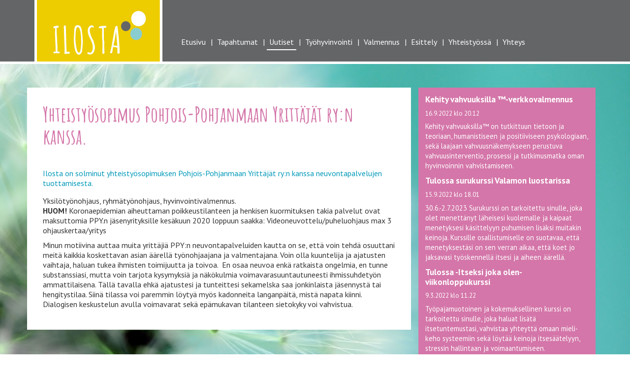

--- FILE ---
content_type: text/html; charset=UTF-8
request_url: https://www.ilosta.fi/uutiset/yhteistyosopimus-pohjois-pohjanmaan-yrittajat-ryn-kanssa
body_size: 5868
content:
<!DOCTYPE html>
<html lang="fi">
<head>
    <meta http-equiv="X-UA-Compatible" content="IE=edge">
    <link rel="stylesheet" type="text/css" href="/application/themes/ilosta/css/bootstrap-modified.css">
    <link rel="stylesheet" type="text/css" href="/application/themes/ilosta/js/simple-text-rotator/simpletextrotator.css">
    <link href="/application/files/cache/css/ilosta/main.css?ts=1765111024" rel="stylesheet" type="text/css" media="all">    <link href='https://fonts.googleapis.com/css?family=Amatic+SC:400,700' rel='stylesheet' type='text/css'>
    <link href='https://fonts.googleapis.com/css?family=PT+Sans:400,400italic,700,700italic' rel='stylesheet' type='text/css'>
    
<title>Yhteistyösopimus Pohjois-Pohjanmaan Yrittäjät ry:n kanssa. :: Ilosta</title>

<meta http-equiv="content-type" content="text/html; charset=UTF-8"/>
<meta name="description" content="Ilosta on solminut yhteistyösopimuksen Pohjois-Pohjanmaan Yrittäjät ry:n kanssa neuvontapalvelujen tuottamisesta."/>
<meta name="generator" content="concrete5 - 8.4.3"/>
<link rel="canonical" href="https://www.ilosta.fi/uutiset/yhteistyosopimus-pohjois-pohjanmaan-yrittajat-ryn-kanssa">
<script type="text/javascript">
    var CCM_DISPATCHER_FILENAME = "/index.php";
    var CCM_CID = 258;
    var CCM_EDIT_MODE = false;
    var CCM_ARRANGE_MODE = false;
    var CCM_IMAGE_PATH = "/concrete/images";
    var CCM_TOOLS_PATH = "/index.php/tools/required";
    var CCM_APPLICATION_URL = "https://www.ilosta.fi";
    var CCM_REL = "";
    var CCM_ACTIVE_LOCALE = "fi_FI";
</script>

<link href="/concrete/css/font-awesome.css" rel="stylesheet" type="text/css" media="all">
<script type="text/javascript" src="/concrete/js/jquery.js"></script>
<!--[if lt IE 9]><script type="text/javascript" src="/concrete/js/ie/html5-shiv.js"></script><![endif]-->
<!--[if lt IE 9]><script type="text/javascript" src="/concrete/js/ie/respond.js"></script><![endif]-->
<link href="/concrete/blocks/page_list/view.css" rel="stylesheet" type="text/css" media="all">
    <meta name="viewport" content="width=device-width, initial-scale=1.0">
    <script>
        if (navigator.userAgent.match(/IEMobile\/10\.0/)) {
            var msViewportStyle = document.createElement('style')
            msViewportStyle.appendChild(
                document.createTextNode(
                    '@-ms-viewport{width:auto!important}'
                )
            )
            document.querySelector('head').appendChild(msViewportStyle)
        }
    </script>
    <script type="text/javascript" src="/application/themes/ilosta/js/simple-text-rotator/jquery.simple-text-rotator.min.js"></script>
        <link rel="apple-touch-icon" sizes="57x57" href="/apple-touch-icon-57x57.png">
    <link rel="apple-touch-icon" sizes="60x60" href="/apple-touch-icon-60x60.png">
    <link rel="apple-touch-icon" sizes="72x72" href="/apple-touch-icon-72x72.png">
    <link rel="apple-touch-icon" sizes="76x76" href="/apple-touch-icon-76x76.png">
    <link rel="apple-touch-icon" sizes="114x114" href="/apple-touch-icon-114x114.png">
    <link rel="apple-touch-icon" sizes="120x120" href="/apple-touch-icon-120x120.png">
    <link rel="apple-touch-icon" sizes="144x144" href="/apple-touch-icon-144x144.png">
    <link rel="apple-touch-icon" sizes="152x152" href="/apple-touch-icon-152x152.png">
    <link rel="apple-touch-icon" sizes="180x180" href="/apple-touch-icon-180x180.png">
    <link rel="icon" type="image/png" href="/favicon-32x32.png" sizes="32x32">
    <link rel="icon" type="image/png" href="/android-chrome-192x192.png" sizes="192x192">
    <link rel="icon" type="image/png" href="/favicon-96x96.png" sizes="96x96">
    <link rel="icon" type="image/png" href="/favicon-16x16.png" sizes="16x16">
    <link rel="manifest" href="/manifest.json">
    <link rel="mask-icon" href="/safari-pinned-tab.svg" color="#5bbad5">
    <meta name="msapplication-TileColor" content="#da532c">
    <meta name="msapplication-TileImage" content="/mstile-144x144.png">
    <meta name="theme-color" content="#ffffff">
</head>
<body>

<div class="ccm-page page-type-uutinen page-template-right-sidebar">

<header>
    <div class="header-bg">
        <div class="container">
            <div class="row">
                <div id="logo" class="col-sm-3 col-xs-12">
                    

    <picture><!--[if IE 9]><video style='display: none;'><![endif]--><!--[if IE 9]></video><![endif]--><img src="/application/files/3514/5546/8350/Ilosta_www.jpg" alt="Ilosta" class="ccm-image-block img-responsive bID-20" title="Ilosta Logo"></picture>
                </div>
                <div class="col-sm-9 col-xs-12">
                    

    <ul class="nav"><li class=""><a href="https://www.ilosta.fi/" target="_self" class="">Etusivu</a></li><li class=""><a href="https://www.ilosta.fi/tapahtumat" target="_self" class="">Tapahtumat</a></li><li class="nav-path-selected"><a href="https://www.ilosta.fi/uutiset/itsemyotatunto-kurssi" target="_self" class="nav-path-selected">Uutiset</a></li><li class=""><a href="https://www.ilosta.fi/tyohyvinvointi" target="_self" class="">Ty&ouml;hyvinvointi</a></li><li class=""><a href="https://www.ilosta.fi/valmennus" target="_self" class="">Valmennus</a></li><li class=""><a href="https://www.ilosta.fi/asiantuntija-apunasi" target="_self" class="">Esittely</a></li><li class=""><a href="https://www.ilosta.fi/yhteistyossa" target="_self" class="">Yhteisty&ouml;ss&auml;</a></li><li class=""><a href="https://www.ilosta.fi/yhteys" target="_self" class="">Yhteys</a></li></ul>
                </div>
            </div>
        </div>
    </div>
</header>
<main>
        <div class="container">
        <div class="row">
            <div class="col-sm-8 col-content">
                

    <h1 class="ccm-block-page-attribute-display-wrapper">Yhteistyösopimus Pohjois-Pohjanmaan Yrittäjät ry:n kanssa.</h1>


        <div class="ccm-custom-style-container ccm-custom-style-main-117 ingressi"
            >
    <div class="ccm-block-page-attribute-display-wrapper">Ilosta on solminut yhteistyösopimuksen Pohjois-Pohjanmaan Yrittäjät ry:n kanssa neuvontapalvelujen tuottamisesta. </div>
    </div>


    <p>Yksil&ouml;ty&ouml;nohjaus, ryhm&auml;ty&ouml;nohjaus, hyvinvointivalmennus.<br />
<strong>HUOM!</strong> Koronaepidemian aiheuttaman poikkeustilanteen ja henkisen kuormituksen takia palvelut ovat maksuttomia PPY.n j&auml;senyrityksille kes&auml;kuun 2020 loppuun saakka: Videoneuvottelu/puheluohjaus max 3 ohjauskertaa/yritys</p>

<p>Minun motiivina auttaa muita yritt&auml;ji&auml; PPY:n neuvontapalveluiden kautta on se, ett&auml; voin tehd&auml; osuuttani meit&auml; kaikkia koskettavan asian &auml;&auml;rell&auml; ty&ouml;nohjaajana ja valmentajana. Voin olla kuuntelija ja ajatusten vaihtaja, haluan tukea ihmisten toimijuutta ja toivoa.&nbsp; En osaa neuvoa enk&auml; ratkaista ongelmia, en tunne substanssiasi, mutta voin tarjota kysymyksi&auml; ja n&auml;k&ouml;kulmia voimavarasuuntautuneesti ihmissuhdety&ouml;n ammattilaisena. T&auml;ll&auml; tavalla ehk&auml; ajatustesi ja tunteittesi sekamelska saa jonkinlaista j&auml;sennyst&auml; tai hengitystilaa. Siin&auml; tilassa voi paremmin l&ouml;yty&auml; my&ouml;s kadonneita langanp&auml;it&auml;, mist&auml; napata kiinni. Dialogisen keskustelun avulla voimavarat sek&auml; ep&auml;mukavan tilanteen sietokyky voi vahvistua.</p>

            </div>
            <div class="col-sm-4 col-sidebar">
                

        <div class="ccm-custom-style-container ccm-custom-style-sidebar-118 news-sidebar"
            >
    
    <div class="ccm-block-page-list-wrapper">

        
        
        <div class="ccm-block-page-list-pages">

            
                <div class="ccm-block-page-list-page-entry">

                    
                                            <div class="ccm-block-page-list-page-entry-text">

                                                            <div class="ccm-block-page-list-title">
                                                                            <a href="https://www.ilosta.fi/uutiset/kehity-vahvuuksilla-tm-verkkovalmennus"
                                           target="_self">Kehity vahvuuksilla ™-verkkovalmennus</a>
                                                                        </div>
                                
                                                            <div class="ccm-block-page-list-date">16.9.2022 klo 20.12</div>
                                
                                                            <div class="ccm-block-page-list-description">Kehity vahvuuksilla™ on tutkittuun tietoon ja teoriaan, humanistiseen ja positiiviseen psykologiaan, sekä laajaan vahvuusnäkemykseen perustuva vahvuusinterventio, prosessi ja tutkimusmatka oman hyvinvoinnin vahvistamiseen. </div>
                                
                            
                        </div>
                                        </div>

                
                <div class="ccm-block-page-list-page-entry">

                    
                                            <div class="ccm-block-page-list-page-entry-text">

                                                            <div class="ccm-block-page-list-title">
                                                                            <a href="https://www.ilosta.fi/uutiset/tulossa-surukurssi-valamon-luostarissa"
                                           target="_self">Tulossa  surukurssi Valamon  luostarissa</a>
                                                                        </div>
                                
                                                            <div class="ccm-block-page-list-date">15.9.2022 klo 18.01</div>
                                
                                                            <div class="ccm-block-page-list-description">30.6.-2.7.2023 Surukurssi on tarkoitettu sinulle, joka olet menettänyt läheisesi kuolemalle ja kaipaat menetyksesi käsittelyyn puhumisen lisäksi muitakin keinoja. Kurssille osallistumiselle on suotavaa, että menetyksestäsi on sen verran aikaa, että koet jo jaksavasi työskennellä itsesi ja aiheen äärellä.</div>
                                
                            
                        </div>
                                        </div>

                
                <div class="ccm-block-page-list-page-entry">

                    
                                            <div class="ccm-block-page-list-page-entry-text">

                                                            <div class="ccm-block-page-list-title">
                                                                            <a href="https://www.ilosta.fi/uutiset/tulossa-itseksi-joka-olen-viikonloppukurssi"
                                           target="_self">Tulossa -Itseksi joka olen- viikonloppukurssi</a>
                                                                        </div>
                                
                                                            <div class="ccm-block-page-list-date">9.3.2022 klo 11.22</div>
                                
                                                            <div class="ccm-block-page-list-description">Työpajamuotoinen ja kokemuksellinen kurssi on tarkoitettu sinulle, joka haluat lisätä itsetuntemustasi, vahvistaa yhteyttä omaan mieli-keho systeemiin sekä löytää keinoja itsesäätelyyn, stressin hallintaan ja voimaantumiseen. Ilmoittautuminen  https://www.ppkyo.fi/fi/itseksi-joka-olen/
</div>
                                
                            
                        </div>
                                        </div>

                
                <div class="ccm-block-page-list-page-entry">

                    
                                            <div class="ccm-block-page-list-page-entry-text">

                                                            <div class="ccm-block-page-list-title">
                                                                            <a href="https://www.ilosta.fi/uutiset/yhteistyossa-surujarjestojen-kanssa"
                                           target="_self">Yhteistyössä surujärjestöjen kanssa</a>
                                                                        </div>
                                
                                                            <div class="ccm-block-page-list-date">15.10.2021 klo 19.56</div>
                                
                                                            <div class="ccm-block-page-list-description">Tulossa luovat menetelmät ja  keho-mieli työpajoja surujärjestöjen jäsenille sykyllä 2021. Tarkemmat tiedot tapahtumat välilehdellä.</div>
                                
                            
                        </div>
                                        </div>

                
                <div class="ccm-block-page-list-page-entry">

                    
                                            <div class="ccm-block-page-list-page-entry-text">

                                                            <div class="ccm-block-page-list-title">
                                                                            <a href="https://www.ilosta.fi/uutiset/itsemyotatunto-kurssi"
                                           target="_self">Itsemyötätunto-kurssi</a>
                                                                        </div>
                                
                                                            <div class="ccm-block-page-list-date">5.9.2021 klo 0.00</div>
                                
                                                            <div class="ccm-block-page-list-description">Tulossa Itsemyötätunto-kurssi. Ajankohta ilmoitetaan myöhemmin.</div>
                                
                            
                        </div>
                                        </div>

                
                <div class="ccm-block-page-list-page-entry">

                    
                                            <div class="ccm-block-page-list-page-entry-text">

                                                            <div class="ccm-block-page-list-title">
                                                                            <a href="https://www.ilosta.fi/uutiset/polku-itseen-retriitti"
                                           target="_self">Polku Itseen retriitti</a>
                                                                        </div>
                                
                                                            <div class="ccm-block-page-list-date">8.3.2021 klo 9.52</div>
                                
                                                            <div class="ccm-block-page-list-description">Tässä itsetuntemusvalmennuksessa kohtaat itseäsi kiireettömästi ja kokonaisvaltaisesti - tunnistaen, huomioiden ja käyttäen laajasti vahvuuksiasi.

Retriitti toteutetaan intensiivivalmennuksena21-23.5.2021 .</div>
                                
                            
                        </div>
                                        </div>

                
                <div class="ccm-block-page-list-page-entry">

                    
                                            <div class="ccm-block-page-list-page-entry-text">

                                                            <div class="ccm-block-page-list-title">
                                                                            <a href="https://www.ilosta.fi/uutiset/minnakoivula-art"
                                           target="_self">minna.koivula_art</a>
                                                                        </div>
                                
                                                            <div class="ccm-block-page-list-date">4.1.2021 klo 0.00</div>
                                
                                                            <div class="ccm-block-page-list-description">Instagramissa on esillä tekemääni taidetta. Käy kurkkaamassa https://www.instagram.com/minna.koivula_art/</div>
                                
                            
                        </div>
                                        </div>

                
                <div class="ccm-block-page-list-page-entry">

                    
                                            <div class="ccm-block-page-list-page-entry-text">

                                                            <div class="ccm-block-page-list-title">
                                                                            <a href="https://www.ilosta.fi/uutiset/tarjoan-etaohjausta"
                                           target="_self">Tarjoan myös etäohjausta</a>
                                                                        </div>
                                
                                                            <div class="ccm-block-page-list-date">10.12.2020 klo 18.13</div>
                                
                                                            <div class="ccm-block-page-list-description">Työnohjaukset ja valmennukset voidaan toteuttaa lähi-tai etäohjauksena. Käytössäni on suojattu Teams-sovellus. </div>
                                
                            
                        </div>
                                        </div>

                
                <div class="ccm-block-page-list-page-entry">

                    
                                            <div class="ccm-block-page-list-page-entry-text">

                                                            <div class="ccm-block-page-list-title">
                                                                            <a href="https://www.ilosta.fi/uutiset/ilosta-tarjoaa-jatkossakin-tyonohjausta-pohjois-pohjanmaan-sairaanhoitopiirin-henkilostolle"
                                           target="_self">Ilosta tarjoaa jatkossakin työnohjausta Pohjois-Pohjanmaan sairaanhoitopiirin henkilöstölle.</a>
                                                                        </div>
                                
                                                            <div class="ccm-block-page-list-date">20.11.2020 klo 12.37</div>
                                
                                                            <div class="ccm-block-page-list-description">Ilosta on mukana puitesopimuksella Pohjois-Pohjanmaan sairaanhoitopiirin työnohjauksen palveluntuottajana tulevallakin sopimuskaudella 1.1. 2021 alkaen.</div>
                                
                            
                        </div>
                                        </div>

                
                <div class="ccm-block-page-list-page-entry">

                    
                                            <div class="ccm-block-page-list-page-entry-text">

                                                            <div class="ccm-block-page-list-title">
                                                                            <a href="https://www.ilosta.fi/uutiset/30vuotta-yrittajyytta"
                                           target="_self">30 vuotta yrittäjyyttä</a>
                                                                        </div>
                                
                                                            <div class="ccm-block-page-list-date">1.10.2020 klo 22.28</div>
                                
                                                            <div class="ccm-block-page-list-description">Minnalla on tullut täyteen 30 vuotta yrittäjyyttä.</div>
                                
                            
                        </div>
                                        </div>

                
                <div class="ccm-block-page-list-page-entry">

                    
                                            <div class="ccm-block-page-list-page-entry-text">

                                                            <div class="ccm-block-page-list-title">
                                                                            <a href="https://www.ilosta.fi/uutiset/itsemyotatunto"
                                           target="_self">Itsemyötätunto</a>
                                                                        </div>
                                
                                                            <div class="ccm-block-page-list-date">3.8.2020 klo 15.02</div>
                                
                                                            <div class="ccm-block-page-list-description">21.–22.8.2020 itsemyötätunto-kurssi yhteistyössä Pohjois-Pohjanmaan kesäyliopiston kanssa. Lisätietoa  https://www.ppkyo.fi/fi/itsemyotatunto/</div>
                                
                            
                        </div>
                                        </div>

                
                <div class="ccm-block-page-list-page-entry">

                    
                                            <div class="ccm-block-page-list-page-entry-text">

                                                            <div class="ccm-block-page-list-title">
                                                                            <a href="https://www.ilosta.fi/uutiset/yhteistyosopimus-pohjois-pohjanmaan-yrittajat-ryn-kanssa"
                                           target="_self">Yhteistyösopimus Pohjois-Pohjanmaan Yrittäjät ry:n kanssa.</a>
                                                                        </div>
                                
                                                            <div class="ccm-block-page-list-date">17.4.2020 klo 13.20</div>
                                
                                                            <div class="ccm-block-page-list-description">Ilosta on solminut yhteistyösopimuksen Pohjois-Pohjanmaan Yrittäjät ry:n kanssa neuvontapalvelujen tuottamisesta. </div>
                                
                            
                        </div>
                                        </div>

                
                <div class="ccm-block-page-list-page-entry">

                    
                                            <div class="ccm-block-page-list-page-entry-text">

                                                            <div class="ccm-block-page-list-title">
                                                                            <a href="https://www.ilosta.fi/uutiset/koronan-aiheuttamat-poikkeusjarjestelyt"
                                           target="_self">Koronan aiheuttamat poikkeusjärjestelyt</a>
                                                                        </div>
                                
                                                            <div class="ccm-block-page-list-date">17.3.2020 klo 14.15</div>
                                
                                                            <div class="ccm-block-page-list-description">Muutoksia aikatauluissa ja palvelujen toteutustavoissa.</div>
                                
                            
                        </div>
                                        </div>

                
                <div class="ccm-block-page-list-page-entry">

                    
                                            <div class="ccm-block-page-list-page-entry-text">

                                                            <div class="ccm-block-page-list-title">
                                                                            <a href="https://www.ilosta.fi/uutiset/hiljaisen-surun-kuvia-kurssi-kevat-2020"
                                           target="_self">Hiljaisen surun kuvia-kurssi kevät 2020</a>
                                                                        </div>
                                
                                                            <div class="ccm-block-page-list-date">24.2.2020 klo 13.46</div>
                                
                                                            <div class="ccm-block-page-list-description">Luovat menetelmät surun käsittelyssä.</div>
                                
                            
                        </div>
                                        </div>

                
                <div class="ccm-block-page-list-page-entry">

                    
                                            <div class="ccm-block-page-list-page-entry-text">

                                                            <div class="ccm-block-page-list-title">
                                                                            <a href="https://www.ilosta.fi/uutiset/hiljaisen-surun-kuvia"
                                           target="_self">Hiljaisen surun kuvia</a>
                                                                        </div>
                                
                                                            <div class="ccm-block-page-list-date">21.10.2019 klo 11.11</div>
                                
                                                            <div class="ccm-block-page-list-description">Taideterapeuttinen työpaja itsemurhan tehneiden läheisille Oulussa 19.10.2019 yhteistyössä Surunaua Ry:n kanssa.</div>
                                
                            
                        </div>
                                        </div>

                
                <div class="ccm-block-page-list-page-entry">

                    
                                            <div class="ccm-block-page-list-page-entry-text">

                                                            <div class="ccm-block-page-list-title">
                                                                            <a href="https://www.ilosta.fi/uutiset/hiljaisuuden-kuvia-kurssi-27-2992019"
                                           target="_self">Hiljaisuuden kuvia-kurssi 27-29.9.2019</a>
                                                                        </div>
                                
                                                            <div class="ccm-block-page-list-date">5.8.2019 klo 14.39</div>
                                
                                                            <div class="ccm-block-page-list-description">Järjestän yhteistyössä Pohjois-Pohjanmaan kesäyliopiston kanssa hyvinvointikurssin Hiljaisuuden kuvia, josta on tarkemmat tiedot kesäyliopiston koulutustarjontasivuilla.</div>
                                
                            
                        </div>
                                        </div>

                
                <div class="ccm-block-page-list-page-entry">

                    
                                            <div class="ccm-block-page-list-page-entry-text">

                                                            <div class="ccm-block-page-list-title">
                                                                            <a href="https://www.ilosta.fi/uutiset/unet-itsetuntemuksen-apuna"
                                           target="_self">Unet itsetuntemuksen apuna</a>
                                                                        </div>
                                
                                                            <div class="ccm-block-page-list-date">8.6.2019 klo 10.00</div>
                                
                                                            <div class="ccm-block-page-list-description">8-9.6. klo 10-16 intensiivikurssin tavoitteena on itsetuntemuksen vahvistuminen ja oman sisäisen luovuuden ja viisauden käyttöön otto.</div>
                                
                            
                        </div>
                                        </div>

                
                <div class="ccm-block-page-list-page-entry">

                    
                                            <div class="ccm-block-page-list-page-entry-text">

                                                            <div class="ccm-block-page-list-title">
                                                                            <a href="https://www.ilosta.fi/uutiset/hyvinvointivalmennus-kesatarjous-40"
                                           target="_self">Hyvinvointivalmennus kesätarjous -40%</a>
                                                                        </div>
                                
                                                            <div class="ccm-block-page-list-date">22.5.2019 klo 17.24</div>
                                
                                                            <div class="ccm-block-page-list-description">Kesäkampanja kesäkuun loppuun mennessä varatusta viiden kerran hyvinvointivalmennuksesta. Toteutus alkusyksystä.</div>
                                
                            
                        </div>
                                        </div>

                
                <div class="ccm-block-page-list-page-entry">

                    
                                            <div class="ccm-block-page-list-page-entry-text">

                                                            <div class="ccm-block-page-list-title">
                                                                            <a href="https://www.ilosta.fi/uutiset/hiljaisuuden-kuvia-viikonloppukurssi"
                                           target="_self">Hiljaisuuden kuvia- viikonloppukurssi</a>
                                                                        </div>
                                
                                                            <div class="ccm-block-page-list-date">28.1.2019 klo 12.47</div>
                                
                                                            <div class="ccm-block-page-list-description">Ekspressiivisen taideterapian kokemuksellinen kurssi 22-24.3.2019 Oulussa</div>
                                
                            
                        </div>
                                        </div>

                
                <div class="ccm-block-page-list-page-entry">

                    
                                            <div class="ccm-block-page-list-page-entry-text">

                                                            <div class="ccm-block-page-list-title">
                                                                            <a href="https://www.ilosta.fi/uutiset/hiljaisuuden-kuvia"
                                           target="_self">Hiljaisuuden kuvia</a>
                                                                        </div>
                                
                                                            <div class="ccm-block-page-list-date">2.8.2018 klo 17.30</div>
                                
                                                            <div class="ccm-block-page-list-description">30.11-2.12.2018 viikonloppukurssi Hiljaisuuden kuvia Oulussa.</div>
                                
                            
                        </div>
                                        </div>

                
                <div class="ccm-block-page-list-page-entry">

                    
                                            <div class="ccm-block-page-list-page-entry-text">

                                                            <div class="ccm-block-page-list-title">
                                                                            <a href="https://www.ilosta.fi/uutiset/tyonohjauksen-puitesopimus-hdln-kanssa"
                                           target="_self">Työnohjauksen puitesopimus HDL:n kanssa</a>
                                                                        </div>
                                
                                                            <div class="ccm-block-page-list-date">20.5.2018 klo 15.10</div>
                                
                                                            <div class="ccm-block-page-list-description">Ilosta on mukana tuottamassa työnohjauspalveluita Helsingin diakonissalaitoksen henkilöstölle.</div>
                                
                            
                        </div>
                                        </div>

                
                <div class="ccm-block-page-list-page-entry">

                    
                                            <div class="ccm-block-page-list-page-entry-text">

                                                            <div class="ccm-block-page-list-title">
                                                                            <a href="https://www.ilosta.fi/uutiset/puitesopimus-oulun-kaupungin-kanssa-1"
                                           target="_self">Puitesopimus Oulun kaupungin kanssa</a>
                                                                        </div>
                                
                                                            <div class="ccm-block-page-list-date">28.4.2018 klo 22.00</div>
                                
                                                            <div class="ccm-block-page-list-description">Ilosta on mukana tuottamassa työnohjauspalveluita Oulun kaupungille sekä Iin, Limingan ja Lumijoen kunnille. Puitesopimus on voimassa 2018-2019.</div>
                                
                            
                        </div>
                                        </div>

                
                <div class="ccm-block-page-list-page-entry">

                    
                                            <div class="ccm-block-page-list-page-entry-text">

                                                            <div class="ccm-block-page-list-title">
                                                                            <a href="https://www.ilosta.fi/uutiset/puitesopimus-oulun-kaupungin-kanssa"
                                           target="_self">Puitesopimus Oulun kaupungin kanssa</a>
                                                                        </div>
                                
                                                            <div class="ccm-block-page-list-date">28.4.2018 klo 21.53</div>
                                
                                                            <div class="ccm-block-page-list-description"></div>
                                
                            
                        </div>
                                        </div>

                
                <div class="ccm-block-page-list-page-entry">

                    
                                            <div class="ccm-block-page-list-page-entry-text">

                                                            <div class="ccm-block-page-list-title">
                                                                            <a href="https://www.ilosta.fi/uutiset/hengityskoulu-muusikoille"
                                           target="_self">Hengityskoulu muusikoille</a>
                                                                        </div>
                                
                                                            <div class="ccm-block-page-list-date">8.8.2017 klo 15.24</div>
                                
                                                            <div class="ccm-block-page-list-description">Hengityskoulu on tarkoitettu henkilöille, jotka kokevat tarvitsevansa käytännön menetelmiä ja tietoa äänestä ja äänenkäytöstä. Hengityksen ja liikkeen avulla harjoitellaan omien tunteiden säätelyä, itsensä rauhoittamista sekä tapaa olla vuorovaikutuksessa itsensä ja toisten kanssa. </div>
                                
                            
                        </div>
                                        </div>

                
                <div class="ccm-block-page-list-page-entry">

                    
                                            <div class="ccm-block-page-list-page-entry-text">

                                                            <div class="ccm-block-page-list-title">
                                                                            <a href="https://www.ilosta.fi/uutiset/tyonohjausta"
                                           target="_self">Työnohjausta</a>
                                                                        </div>
                                
                                                            <div class="ccm-block-page-list-date">4.1.2017 klo 14.04</div>
                                
                                                            <div class="ccm-block-page-list-description">Työnohjaussopimus Oulun yliopistollisen sairaalan kanssa.</div>
                                
                            
                        </div>
                                        </div>

                
                <div class="ccm-block-page-list-page-entry">

                    
                                            <div class="ccm-block-page-list-page-entry-text">

                                                            <div class="ccm-block-page-list-title">
                                                                            <a href="https://www.ilosta.fi/uutiset/tre-stressinpurku-ryhma-tammikuussa"
                                           target="_self">TRE-stressinpurku ryhmä tammikuussa</a>
                                                                        </div>
                                
                                                            <div class="ccm-block-page-list-date">18.11.2016 klo 13.42</div>
                                
                                                            <div class="ccm-block-page-list-description">Tre on helposti omaksuttava itsehoitomenetelmä stressin purkuun. Soveltuu esim unettomuuden, lihasjännitysten ja tunne-elämän paineiden hoitamiseen. </div>
                                
                            
                        </div>
                                        </div>

                
                <div class="ccm-block-page-list-page-entry">

                    
                                            <div class="ccm-block-page-list-page-entry-text">

                                                            <div class="ccm-block-page-list-title">
                                                                            <a href="https://www.ilosta.fi/uutiset/ajankohtaista"
                                           target="_self">Ajankohtaista</a>
                                                                        </div>
                                
                                                            <div class="ccm-block-page-list-date">10.11.2016 klo 11.39</div>
                                
                                                            <div class="ccm-block-page-list-description">Vapaita asiakaspaikkoja työnohjaukseen</div>
                                
                            
                        </div>
                                        </div>

                
                <div class="ccm-block-page-list-page-entry">

                    
                                            <div class="ccm-block-page-list-page-entry-text">

                                                            <div class="ccm-block-page-list-title">
                                                                            <a href="https://www.ilosta.fi/uutiset/avoinna-elavyydelle-psykofyysinen-hengityskoulu"
                                           target="_self">Avoinna elävyydelle- Psykofyysinen hengityskoulu</a>
                                                                        </div>
                                
                                                            <div class="ccm-block-page-list-date">28.4.2016 klo 13.25</div>
                                
                                                            <div class="ccm-block-page-list-description">Toteutamme seuraavan psykofyysisen hengityskoulun syksyllä 2016 yhteistyössä Pohjois-Pohjanmaan kesäyliopiston kanssa. </div>
                                
                            
                        </div>
                                        </div>

                        </div><!-- end .ccm-block-page-list-pages -->

        
    </div><!-- end .ccm-block-page-list-wrapper -->


    
    
    </div>
                <!-- Go to www.addthis.com/dashboard to customize your tools -->
                <div class="mrg-top-15 addthis_sharing_toolbox"></div>
            </div>
        </div>
    </div>

    
</main>


<footer id="footer">
    <div class="container">
        <div class="row">
            <div class="col-sm-3">
                            </div>
            <div class="col-sm-3">
                            </div>
            <div class="col-sm-3">
                            </div>
            <div class="col-sm-3">
                            </div>
        </div>
    </div>
</footer>



</div>

<script type="text/javascript" src="/concrete/js/picturefill.js"></script>
<script type="text/javascript" src="/concrete/blocks/image/view.js"></script>

</body>
</html>


--- FILE ---
content_type: text/css
request_url: https://www.ilosta.fi/application/files/cache/css/ilosta/main.css?ts=1765111024
body_size: 1616
content:
/* Import bootstrap 3 mixins and variables so we can use them */
/* Import our theme variables. */
/*
 * The sections in this document roughly correspond to our theme style guide.
 */
/* Import our theme mixins */
/* Our style rules - namespace so as not to collide with the core app styles */
html {
  background: url(/application/themes/ilosta/images/bg.jpg) no-repeat center center fixed;
  -webkit-background-size: cover;
  -moz-background-size: cover;
  -o-background-size: cover;
  background-size: cover;
}
body {
  background: transparent;
  font-family: 'PT Sans', sans-serif;
  font-size: 160%;
}
div.ccm-page {
  position: relative;
}
header {
  background-color: #646567;
  border-bottom: 5px solid #fff;
}
header #logo img {
  border-left: 5px solid #fff;
  border-right: 5px solid #fff;
}
header .nav {
  color: #fff;
  list-style: none;
  margin: 70px 0 0 0;
  padding: 0;
}
@media screen and (min-width: 768px) {
  header .nav li + li::before {
    content: " | ";
  }
}
header .nav li {
  display: block;
}
@media screen and (min-width: 768px) {
  header .nav li {
    display: inline-block;
  }
}
header .nav li a {
  border-bottom: 2px solid #646567;
  display: block;
  color: #fff;
  padding: 5px;
}
@media screen and (min-width: 768px) {
  header .nav li a {
    display: inline-block;
    margin-right: 5px;
  }
}
header .nav li a:hover,
header .nav li a:focus,
header .nav li a:active,
header .nav li a.nav-path-selected {
  color: #fff;
  background-color: transparent;
  border-bottom: 2px solid #fff;
}
div.ccm-page {
  line-height: 1.3em;
}
div.ccm-page a {
  color: #89cccf;
}
div.ccm-page a:hover {
  color: #646567;
}
div.ccm-page h1 {
  font-family: 'Amatic SC', cursive;
  color: #d476a9;
  font-size: 2.6em;
  font-weight: 700;
  margin-bottom: 1em;
}
div.ccm-page h2 {
  font-family: 'Amatic SC', sans-serif;
  color: #d476a9;
  font-size: 2em;
  font-weight: 700;
  margin: 0 0 10px 0;
}
div.ccm-page h3 {
  font-family: 'Amatic SC', sans-serif;
  color: #d476a9;
  font-size: 1.6em;
  font-weight: 700;
}
div.ccm-page h4 {
  font-family: 'Amatic SC', sans-serif;
  color: #d476a9;
  font-size: 1.05em;
  font-weight: 700;
}
div.ccm-page main {
  margin-top: 3em;
  padding-bottom: 3em;
}
div.ccm-page .main-text {
  margin: 4em 0;
}
div.ccm-page .main-text h1 {
  color: #fff;
  text-transform: uppercase;
  text-shadow: 2px 2px 2px #969696;
  font-size: 3em;
  letter-spacing: 5px;
}
div.ccm-page .white-box {
  background-color: #fff;
  font-size: 1.2em;
  height: 330px;
  padding: 2em;
}
div.ccm-page .yellow-box {
  background-color: #efcc00;
  color: #fff;
  padding: 2em;
}
div.ccm-page .yellow-box h2 {
  color: #fff;
}
div.ccm-page .yellow-box-container .row {
  display: -webkit-flex;
  display: -ms-flexbox;
  display: flex;
}
div.ccm-page .yellow-box-container .row .col-sm-4 {
  flex: 1;
  background-color: #efcc00;
  color: #fff;
  margin: 0 15px;
  padding: 2em;
}
div.ccm-page .yellow-box-container .row .col-sm-4 h2 {
  color: #fff;
}
div.ccm-page .facebook {
  margin-bottom: 30px;
  font-size: 1.4em;
  height: 120px;
}
div.ccm-page .facebook .image-link {
  position: absolute;
  left: 15px;
  top: 0;
}
div.ccm-page .facebook h2 {
  margin-left: 60px;
}
div.ccm-page .facebook a,
div.ccm-page .facebook h2 {
  color: #fff;
}
div.ccm-page .facebook img {
  width: 50px;
  height: 50px;
  margin: 0 10px 10px 0;
}
div.ccm-page .col-content {
  background: #fff;
  padding: 2em;
}
div.ccm-page .col-content h1 {
  margin-top: 0;
}
div.ccm-page .mrg-top-15 {
  margin-top: 15px;
}
div.ccm-page .ingressi {
  color: #0098b8;
  margin-bottom: 1em;
}
div.ccm-page .news-sidebar {
  background-color: #d476a9;
  color: #fff;
  font-size: 0.9em;
  padding: 1em;
}
div.ccm-page .news-sidebar.front-page {
  height: 180px;
}
div.ccm-page .news-sidebar .ccm-block-page-list-title {
  font-size: 1.2em;
  margin-bottom: 0.5em;
}
div.ccm-page .news-sidebar .ccm-block-page-list-title a {
  color: #fff;
}
div.ccm-page .news-sidebar .ccm-block-page-list-date {
  font-size: 0.9em;
  margin-bottom: 0.5em;
}
div.ccm-page div.ccm-system-errors {
  margin-top: 40px;
}
div.ccm-page div.ccm-pagination-wrapper {
  text-align: center;
}
div.ccm-page .pagination > li.active span {
  background: none;
  color: #548627;
  border-color: #afe4ff;
}
div.ccm-page .pagination > li.next.disabled a,
div.ccm-page .pagination > li.next.disabled span {
  color: #b3beb8;
}
div.ccm-page .pagination > li.next a {
  border-right: 1px solid #afe4ff;
  border-bottom-right-radius: 25px;
  border-top-right-radius: 25px;
  padding-right: 25px;
}
div.ccm-page .pagination > li.next span {
  border-right: 1px solid #afe4ff;
  border-bottom-right-radius: 25px;
  border-top-right-radius: 25px;
  padding-right: 25px;
}
div.ccm-page .pagination > li.prev.disabled a,
div.ccm-page .pagination > li.prev.disabled span {
  color: #b3beb8;
}
div.ccm-page .pagination > li.prev span {
  border-left: 1px solid #afe4ff;
  border-bottom-left-radius: 25px;
  border-top-left-radius: 25px;
  padding-left: 25px;
}
div.ccm-page .pagination > li.prev a {
  border-left: 1px solid #afe4ff;
  border-bottom-left-radius: 25px;
  border-top-left-radius: 25px;
  padding-left: 25px;
}
div.ccm-page .pagination > li > a {
  font-size: 14px;
  border-left: 0;
  border-right: 0;
  padding-top: 12px;
  padding-bottom: 12px;
  border-color: #afe4ff;
}
div.ccm-page .pagination > li > a:hover {
  background: none;
}
div.ccm-page .pagination > li > span {
  font-size: 14px;
  border-left: 0;
  border-right: 0;
  padding-top: 12px;
  padding-bottom: 12px;
  border-color: #afe4ff;
}
div.ccm-page main .ccm-search-block-form h3 {
  font-size: 2em;
  text-transform: uppercase;
}
div.ccm-page main .ccm-search-block-form input.ccm-search-block-text {
  border: 1px solid #e6e6e6;
  margin-right: 15px;
  width: 50%;
  margin-bottom: 15px;
  padding: 10px;
}
div.ccm-page main .ccm-search-block-form input.ccm-search-block-submit:focus {
  outline: none;
}
div.ccm-page main .ccm-search-block-form #searchResults {
  margin-top: 15px;
  border-top: 1px solid #ececec;
}
div.ccm-page main .ccm-search-block-form #searchResults .searchResult {
  margin-top: 0px;
  margin-bottom: 0px;
  padding-top: 24px;
  padding-bottom: 7px;
  border-bottom: 1px solid #ececec;
}
div.ccm-page main .ccm-search-block-form #searchResults .searchResult p {
  color: #6e6e6e;
}
div.ccm-page main .ccm-search-block-form #searchResults .searchResult h3 {
  margin-top: 0px;
  text-transform: none;
  margin-bottom: 5px;
  font-family: inherit;
}
div.ccm-page main .ccm-search-block-form #searchResults .searchResult h3 a {
  font-weight: 400;
  font-size: 22px;
}
div.ccm-page .btn {
  padding: 10px 30px 10px 30px;
}
div.ccm-page .btn.btn-primary {
  background-color: #89cccf;
  border-radius: 0;
  border: 0;
}
